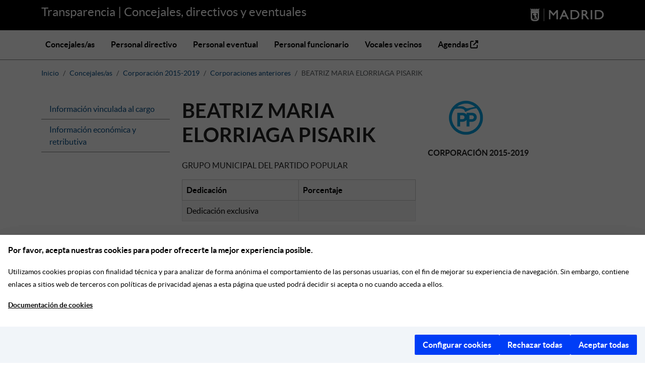

--- FILE ---
content_type: text/html; charset=utf-8
request_url: https://transparenciapersonas.madrid.es/people/c-beatriz-maria-elorriaga-pisarik?corporation=2015-2019
body_size: 5547
content:
<!DOCTYPE html>
<html lang="es">
  <head>
  <meta http-equiv="cache-control" content="no-cache,no-store, must-revalidate" />
  <meta charset="utf-8" />
  <meta name="viewport" content="width=device-width, initial-scale=1.0" />
  <meta http-equiv="X-UA-Compatible" content="IE=edge" />
  <title>Transparencia</title>
  <meta name="description" content="Transparencia | Concejales, directivos y eventuales">
  <script defer src="https://servpub.madrid.es/FWIAM_FTP/assets/js/cookie-manager-default.js"></script>
  <link rel="stylesheet" href="/assets/application-8592eddfed03ae085520d6b1037a5e9ec7171415470c539b9c7be9d411a00cbb.css" media="all" />
  
  <link rel="icon" type="image/x-icon" href="/assets/favicon-7a0bb31e0325a173ee38d0d8c9620df9a1b5e04b17aefbac96c83cefd60ae09a.ico" />
  <link rel="icon apple-touch-icon" type="image/png" href="/assets/apple-touch-icon-200-4987ec4270e2f0c9db9c9703de36a37b5ba00dc0f98af4aefd2fa5131c00a0d7.png" sizes="200x200" />
  <meta name="csrf-param" content="authenticity_token" />
<meta name="csrf-token" content="YS6phkzWHKuy8bMfd8MEZNoTp3evvuEuZFzOxHHRNZqM7n61JMqpgJ2g6vJvGZ0eUmsBBBkD59NgOFtwuLr23g" />
  <script src="/assets/general-abed3ebb56bd3b063d4498dcaea8654a275f9f5ff6927f4d0e574571cd21db1d.js" media="all" data-turbo-track="reload"></script>
  <script type="importmap" data-turbo-track="reload">{
  "imports": {
    "application": "/assets/application-022d5d9d2f842c36bced44803b66d512de431779f1b9523fa12726d279e405bf.js",
    "@hotwired/turbo-rails": "/assets/turbo.min-dfd93b3092d1d0ff56557294538d069bdbb28977d3987cb39bc0dd892f32fc57.js",
    "@hotwired/stimulus": "/assets/stimulus.min-dd364f16ec9504dfb72672295637a1c8838773b01c0b441bd41008124c407894.js",
    "@hotwired/stimulus-loading": "/assets/stimulus-loading-3576ce92b149ad5d6959438c6f291e2426c86df3b874c525b30faad51b0d96b3.js",
    "bootstrap": "/assets/bootstrap-2a080a893c8b97da883b10bd120e834c37db9d792863a3ca50b7bbcb17fe1e7d.js",
    "@popperjs/core": "/assets/popper-003a40d80fd205e1fa00da117d5bdc19720ba330706eaa17f9ba9513fa502304.js",
    "jquery": "https://ajax.googleapis.com/ajax/libs/jquery/1.12.0/jquery.min.js",
    "jquery-ujs": "https://cdnjs.cloudflare.com/ajax/libs/jquery-ujs/1.2.3/rails.min.js",
    "@nathanvda/cocoon": "https://ga.jspm.io/npm:@nathanvda/cocoon@1.2.14/cocoon.js",
    "controllers/application": "/assets/controllers/application-368d98631bccbf2349e0d4f8269afb3fe9625118341966de054759d96ea86c7e.js",
    "controllers/flash_message_controller": "/assets/controllers/flash_message_controller-292989a4d424a375e9e69e6ed410ac8b0d0f5b57fa7d0748ee0313a60c3c4249.js",
    "controllers/hello_controller": "/assets/controllers/hello_controller-549135e8e7c683a538c3d6d517339ba470fcfb79d62f738a0a089ba41851a554.js",
    "controllers": "/assets/controllers/index-2db729dddcc5b979110e98de4b6720f83f91a123172e87281d5a58410fc43806.js"
  }
}</script>
<link rel="modulepreload" href="/assets/application-022d5d9d2f842c36bced44803b66d512de431779f1b9523fa12726d279e405bf.js">
<link rel="modulepreload" href="/assets/turbo.min-dfd93b3092d1d0ff56557294538d069bdbb28977d3987cb39bc0dd892f32fc57.js">
<link rel="modulepreload" href="/assets/stimulus.min-dd364f16ec9504dfb72672295637a1c8838773b01c0b441bd41008124c407894.js">
<link rel="modulepreload" href="/assets/stimulus-loading-3576ce92b149ad5d6959438c6f291e2426c86df3b874c525b30faad51b0d96b3.js">
<link rel="modulepreload" href="/assets/bootstrap-2a080a893c8b97da883b10bd120e834c37db9d792863a3ca50b7bbcb17fe1e7d.js">
<link rel="modulepreload" href="/assets/popper-003a40d80fd205e1fa00da117d5bdc19720ba330706eaa17f9ba9513fa502304.js">
<link rel="modulepreload" href="https://ajax.googleapis.com/ajax/libs/jquery/1.12.0/jquery.min.js">
<link rel="modulepreload" href="https://cdnjs.cloudflare.com/ajax/libs/jquery-ujs/1.2.3/rails.min.js">
<script src="/assets/es-module-shims.min-4ca9b3dd5e434131e3bb4b0c1d7dff3bfd4035672a5086deec6f73979a49be73.js" async="async" data-turbo-track="reload"></script>
<script type="module">import "application"</script>


                              <script>!function(a){var e="https://s.go-mpulse.net/boomerang/",t="addEventListener";if(""=="True")a.BOOMR_config=a.BOOMR_config||{},a.BOOMR_config.PageParams=a.BOOMR_config.PageParams||{},a.BOOMR_config.PageParams.pci=!0,e="https://s2.go-mpulse.net/boomerang/";if(window.BOOMR_API_key="2RLPU-ZR76V-76DJZ-2RNMS-5VYQ7",function(){function n(e){a.BOOMR_onload=e&&e.timeStamp||(new Date).getTime()}if(!a.BOOMR||!a.BOOMR.version&&!a.BOOMR.snippetExecuted){a.BOOMR=a.BOOMR||{},a.BOOMR.snippetExecuted=!0;var i,_,o,r=document.createElement("iframe");if(a[t])a[t]("load",n,!1);else if(a.attachEvent)a.attachEvent("onload",n);r.src="javascript:void(0)",r.title="",r.role="presentation",(r.frameElement||r).style.cssText="width:0;height:0;border:0;display:none;",o=document.getElementsByTagName("script")[0],o.parentNode.insertBefore(r,o);try{_=r.contentWindow.document}catch(O){i=document.domain,r.src="javascript:var d=document.open();d.domain='"+i+"';void(0);",_=r.contentWindow.document}_.open()._l=function(){var a=this.createElement("script");if(i)this.domain=i;a.id="boomr-if-as",a.src=e+"2RLPU-ZR76V-76DJZ-2RNMS-5VYQ7",BOOMR_lstart=(new Date).getTime(),this.body.appendChild(a)},_.write("<bo"+'dy onload="document._l();">'),_.close()}}(),"".length>0)if(a&&"performance"in a&&a.performance&&"function"==typeof a.performance.setResourceTimingBufferSize)a.performance.setResourceTimingBufferSize();!function(){if(BOOMR=a.BOOMR||{},BOOMR.plugins=BOOMR.plugins||{},!BOOMR.plugins.AK){var e=""=="true"?1:0,t="",n="cj3j23ix24f6w2lp4ljq-f-326c68c0a-clientnsv4-s.akamaihd.net",i="false"=="true"?2:1,_={"ak.v":"39","ak.cp":"1702179","ak.ai":parseInt("1100863",10),"ak.ol":"0","ak.cr":8,"ak.ipv":4,"ak.proto":"h2","ak.rid":"647ee03","ak.r":48121,"ak.a2":e,"ak.m":"","ak.n":"essl","ak.bpcip":"18.118.157.0","ak.cport":46770,"ak.gh":"23.62.38.242","ak.quicv":"","ak.tlsv":"tls1.3","ak.0rtt":"","ak.0rtt.ed":"","ak.csrc":"-","ak.acc":"","ak.t":"1768940243","ak.ak":"hOBiQwZUYzCg5VSAfCLimQ==dpmf6qJMEoPKUJVQydQzyRr6tTFPuqwhB0bLDAasbhg0KuaiVU6Yyfj0MMml/DwBxhMuQzbtnnd+yv5DT2RXlm9gFJ8oqm2Tg/5RApO2FoVCHKdIZDMMfc+wrfU3bjhroOZDGLAWWkIRf0Y3AuWp6R5fcQ99miFOgU32c0D49TwWdxPnqOLkiKhpBkEQHD9UetQ3GxN3qkiZO7PrynTJZY5Ml2olUWPtww2tCGQGKK8w2q7e0Xwh7PUxE3e3Q1yWcCp9KDsHOa7nF0fdF2KZ7uS/h9zF0pg0n9oRfbDLA/TwWNQv/XTxrGTD03RJveuWgbDxsPZzz14muWkZMAjMq5WJs9CKOwoD1U+7PAMcegeDcTTmaYMBEa0AIFwZdSunfyJrZ3A1yJTWicQTUrpgtbR5ZZYvZVnq8kkoOk3UgK0=","ak.pv":"118","ak.dpoabenc":"","ak.tf":i};if(""!==t)_["ak.ruds"]=t;var o={i:!1,av:function(e){var t="http.initiator";if(e&&(!e[t]||"spa_hard"===e[t]))_["ak.feo"]=void 0!==a.aFeoApplied?1:0,BOOMR.addVar(_)},rv:function(){var a=["ak.bpcip","ak.cport","ak.cr","ak.csrc","ak.gh","ak.ipv","ak.m","ak.n","ak.ol","ak.proto","ak.quicv","ak.tlsv","ak.0rtt","ak.0rtt.ed","ak.r","ak.acc","ak.t","ak.tf"];BOOMR.removeVar(a)}};BOOMR.plugins.AK={akVars:_,akDNSPreFetchDomain:n,init:function(){if(!o.i){var a=BOOMR.subscribe;a("before_beacon",o.av,null,null),a("onbeacon",o.rv,null,null),o.i=!0}return this},is_complete:function(){return!0}}}}()}(window);</script></head>

  <body class="d-flex flex-column">
    <header>
  <div class="container-fluid bg-black">
    <div class="container">
      <div class="row">
        <div class="col">
          <a class="title-header" href="/">Transparencia |  Concejales, directivos y eventuales</a>
        </div>
        <div class="col-auto">
          <img alt="Transparencia|Concejales, directivos y eventuales" src="/assets/header_logo_madrid-4859c647a1a39dd62f56a6662a2d9153a9501b4a5c5020f8a4b9ac1e7b8a60c7.png" />
        </div>
      </div>
    </div>
  </div>
  
  <nav class="navbar navbar-expand-lg">
    <div class="container">
      <button class="navbar-toggler" type="button" data-bs-toggle="collapse" data-bs-target="#navbarNav" aria-controls="navbarNav" aria-expanded="false" aria-label="Toggle navigation">
        <span class="navbar-toggler-icon"></span>
      </button>
      <div class="collapse navbar-collapse" id="navbarNav">
        <ul class="navbar-nav">
          <li class="nav-item">
            <a class="nav-link " accesskey="0" href="/people/councillors">Concejales/as</a>
          </li>
          <li class="nav-item">
            <a class="nav-link " accesskey="1" href="/people/directors">Personal directivo</a>
          </li>
          <li class="nav-item">
            <a class="nav-link " accesskey="2" href="/people/temporary_workers">Personal eventual</a>
          </li>
          <li class="nav-item">
            <a class="nav-link " accesskey="3" href="/people/public_workers">Personal funcionario</a>
          </li>
          <li class="nav-item">
            <a class="nav-link " accesskey="4" href="/people/spokespeople">Vocales vecinos</a>
          </li>
          <li class="nav-item">
            <a class="nav-link" accesskey="5" target="_blank" title="(se abre en ventana nueva)" href="https://agendas.madrid.es/">
                Agendas
                <i class="fa-solid fa-up-right-from-square"></i>
</a>          </li>
        </ul>
      </div>
    </div>
  </nav>
</header>

    
    <main class="container">
      <h1 class="sr-only">Transparencia | Concejales, directivos y eventuales</h1>
      
      <div class="row">
        <nav aria-label="breadcrumb" class="pt-3 mb-4">
  <ol class="breadcrumb" >
    <li class="breadcrumb-item" ><a href="/">Inicio</a></li>
          <li class="breadcrumb-item" ><a href="/people/councillors">Concejales/as</a></li>
          <li class="breadcrumb-item" ><a href="/people/councillors_other?path_corporation=2015-2019">Corporación 2015-2019</a></li>
          <li class="breadcrumb-item" ><a href="/people/councillors_other?path_corporation=2015-2019">Corporaciones anteriores</a></li>
      <li class="breadcrumb-item active"  aria-current="page">
        BEATRIZ MARIA ELORRIAGA PISARIK
      </li>
  </ol>
</nav>
<section class="people-card row">
  <div class="col-md-3">
    
<ul class="list-group">
    <li class="list-group-item" data-magellan-arrival="appointment">
      <a href="#appointment" accesskey="6">
        Información vinculada al cargo
      </a>
    </li>
    <li class="list-group-item" data-magellan-arrival="economic">
      <a href="#economic" accesskey="7">
        Información económica y retributiva
      </a>
    </li>
</ul>
   
  </div>
  <div class="col-md-9" >
    <div class="row">
  <div class="col-md-7">
    <h1 style="display: inline-block">BEATRIZ MARIA ELORRIAGA PISARIK</h1>
      <p>
      </p>
      <p>
          GRUPO MUNICIPAL DEL PARTIDO POPULAR
      </p>
      <p>


      </p>
      
      <table class="table table-striped table-bordered ">
    <thead class="table-light">
      <tr>
        <th id="dedication_dedication" style="width: 50%">Dedicación</th>
        <th id="dedication_percentage">Porcentaje</th>
      </tr>
    </thead> 
    <tbody>
      <tr>
        <td headers="dedication_dedication">Dedicación exclusiva</td>
        <td headers="dedication_percentage"></td>
      </tr>
    </tbody>
  </table>

  </div>
  <div class="col-md-5 text-right">
            <img alt="Logotipo GRUPO MUNICIPAL DEL PARTIDO POPULAR" class="img-fluid" src="/system/people/electoral_lists/2/medium/logo.png" />
            <p style="margin-top: 20px"><b>
                CORPORACIÓN 2015-2019
            </b></p>
        
  </div>
</div>

    
    <a name="appointment" data-magellan-destination="appointment"></a>
<h2 class="lead-h1 appointment">Información vinculada al cargo</h2>
  <table class="table table-striped table-bordered" >
    <thead class="table-light">
      <tr>
        <th id="appointment_start_date">Fecha de nombramiento</th>
        <th id="appointment_end_date">Fecha de cese</th>
          <th id="appointment_url_possession">Url de toma de posesión</th>
      </tr>
    </thead>
    <tbody>
      <tr>
        <td headers="appointment_start_date">13-06-2015</td>
        <td headers="appointment_end_date">2019-06-15</td>
          <td headers="appointment_url_possession"> </td>
      </tr>
    </tbody>
  </table>

  <table class="table table-striped table-bordered caption-top" > 
    <caption>Regimen de dedicación</caption>
    <thead class="table-light">
      <tr>
        <th id="dedication_start_date">Fecha de comienzo</th>
        <th id="dedication_end_date">Fecha de finalización</th>
        <th id="dedication_percentage">Porcentaje</th>
        <th id="dedication_dedication">Dedicación</th>
      </tr>
    </thead>
    <tbody>
        <tr>
          <td headers="dedication_start_date">13-06-2015</td>
          <td headers="dedication_end_date"></td>
          <td headers="dedication_percentage"></td>
          <td headers="dedication_dedication">Dedicación exclusiva</td>
        </tr>
    </tbody>
  </table>


    <a name="economic" data-magellan-destination="economic"></a>

<h2 class="lead-h1 economic">Información económica y retributiva</h2>


  <a target="_blank" href="https://transparencia.madrid.es/portales/transparencia/es/Recursos-humanos/Retribuciones/?vgnextfmt=default&amp;vgnextchannel=0d59508929a56510VgnVCM1000008a4a900aRCRD">Información sobre retribuciones</a>


    
    
    
  </div>
</section>

      </div>
    </main>
    
<footer class="mt-5 flex-shrink-0">
  <div class="container-fluid bg-gray">
    <div class="container">
      <div class="row">
        <div class="col-md-5">
          <h1><a href="/people/c-beatriz-maria-elorriaga-pisarik">Concejales, directivos y eventuales</a></h1>
          <p class="info pe-4">
            Este portal usa <a target="blank" href="https://github.com/ayuntamientomadrid/transparencia">la aplicación de Transparencia del Ayuntamiento de Madrid</a> que es <a target="blank" href="http://www.gnu.org/licenses/agpl-3.0.html">software libre</a>.
          </p>
        </div>

        <div class="col-md-7">
          <div class="row">
            <div class="col-md-6">
              <p class="title">
                <a href="http://transparencia.madrid.es">transparencia.madrid.es</a>
              </p>
              <p class="info pe-3">Espacio para el impulso de la transparencia en la gestión municipal, el acceso a la información y la trazabilidad de las decisiones públicas.</p>
              <p class="title">
                <a href="/admin">Administración</a>
              </p>
            </div>

            <div class="col-md-6 border-start border-secondary">
              <p class="title">Otras webs del Ayuntamiento de Madrid</p>
              <ul class="list-group">
                <li class="list-group-item">
                  <a href="https://sede.madrid.es">sede.madrid.es</a>
                </li>
                <li class="list-group-item">
                  <a href="http://datos.madrid.es">datos.madrid.es</a>
                </li>
                <li class="list-group-item">
                  <a href="https://decide.madrid.es">decide.madrid.es</a>
                </li>
                <li class="list-group-item">
                  <a href="https://www.madrid.es">www.madrid.es</a>
                </li>
              </ul>
            </div>
          </div>
        </div>
      </div>
    </div>
  </div>
  <div class="container-fluid bg-black">
    <div class="container">
      <div class="row">
        <div class="col-auto">
          <p>Ayuntamiento de Madrid, 2026</p>
        </div>
        <div class="col">
          <ul class="list-group list-group-horizontal">
            <li class="list-group-item">
              <a href="/accessibility">Accesibilidad</a>
            </li>
            <li class="list-group-item">
              <a href="https://www.madrid.es/contactar">Contactar</a>
            </li>
            <li class="list-group-item">
              <a href="https://www.madrid.es/portales/munimadrid/avisoLegal.html">Aviso legal</a>
            </li>
            <li class="list-group-item">
              <a href="https://www.madrid.es/portales/munimadrid/proteccionDatos.html">Protección de datos</a>
            </li>
          </ul>
        </div>
        <div class="col-auto">
          <ul class="list-group list-group-horizontal">
            <li class="list-group-item">
              <a target="_blank" title="Twitter (se abre en ventana nueva)" href="https://twitter.com/decidemadrid">
                <span class="sr-only">Twitter</span>
                <i class="fa-brands fa-x-twitter fa-lg"></i>
</a>            </li>
            <li class="list-group-item">
              <a target="_blank" title="Facebook (se abre en ventana nueva)" href="https://www.facebook.com/DecideMadrid/">
                <span class="sr-only">Facebook</span>
                <i class="fa-brands fa-facebook-f fa-lg"></i>
</a>            </li>
            <li class="list-group-item">
              <a target="_blank" title="Blog (se abre en ventana nueva)" href="http://diario.madrid.es/participa/">
                <span class="sr-only">Blog</span>
                <i class="fa-solid fa-blog fa-lg"></i>
</a>            </li>
            <li class="list-group-item">
              <a target="_blank" title="YouTube (se abre en ventana nueva)" href="https://www.youtube.com/channel/UCFmaChI9quIY7lwHplnacfg">
                <span class="sr-only">YouTube</span>
                <i class="fa-brands fa-youtube fa-lg"></i>
</a>            </li>
          </ul>
        </div>
      </div>
    </div>
  </div>
</footer>

<script>
  (function(i,s,o,g,r,a,m){i['GoogleAnalyticsObject']=r;i[r]=i[r]||function(){
    (i[r].q=i[r].q||[]).push(arguments)},i[r].l=1*new Date();a=s.createElement(o),
    m=s.getElementsByTagName(o)[0];a.async=1;a.src=g;m.parentNode.insertBefore(a,m)
  })(window,document,'script','https://www.google-analytics.com/analytics.js','ga');

ga('create', 'UA-43924734-1', 'auto');
ga('send', 'pageview');
</script>


  </body>
</html>
